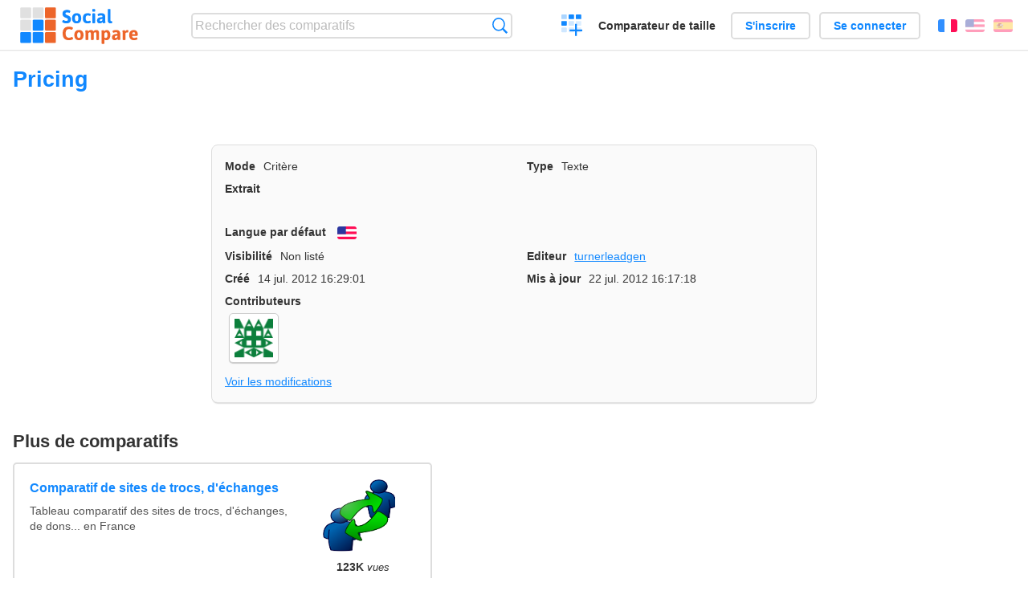

--- FILE ---
content_type: text/html; charset=utf-8
request_url: https://socialcompare.com/fr/criteria/pricing-1bm5zh3h
body_size: 2996
content:
<!DOCTYPE html>
<html lang="fr"><head>
<meta charset="utf-8">
<meta http-equiv="Content-Language" content="fr" />
<meta name="viewport" content="width=device-width,initial-scale=1,minimum-scale=1">
<link rel="icon" type="image/svg+xml" href="/d/favicon.svg">
<link rel="icon" type="image/png" href="/d/favicon.png">
<link rel="search" type="application/opensearchdescription+xml" href="/fr/opensearch.xml" title="SocialCompare" />
<meta http-equiv="Content-Type" content="text/html; charset=utf-8" />
<meta name="title" content="Pricing | Tableaux comparatifs - SocialCompare" />
<meta name="robots" content="NOINDEX" />
<title>Pricing | Tableaux comparatifs - SocialCompare</title>
<link rel="stylesheet" type="text/css" href="/c/4087027906.cache.css" />
</head><body data-sc="/fr/ja/" data-sclive="/fr/live" >
<header>
<div id="logo"><a title="Comparateur et comparatif collaboratif" href="/fr"><img src="/d/socialcompare.svg" width="250" height="35" alt="SocialCompare" /></a></div>

<div id="search">
<form action="/fr/search" class="search"><input type="hidden" name="c" value="on">
<input type="text" name="q" value="" placeholder="Rechercher des comparatifs" id="q"  />
<button type="submit">Recherche</button>
</form>
</div>

<div id="create"><button class="action create" title="Créer un comparatif">Créer un comparatif</button></div><a target="_blank" id="cv" href="https://comparevisually.com/fr" title="Comparez les tailles et les dimensions avec des graphiques visuels">Comparateur de taille</a><div id="hi">
	<span class="hide" data-scshow="visitor">
		<a class="button register" href="/fr/register">S'inscrire</a>		<a class="button action signin" href="/fr/signin">Se connecter</a>	</span>
	<span class="hide" data-scshow="public">
		<button class="action signout">Déconnexion</button>
		<a href="/fr/my" id="scN" title="Mon Espace"></a>
	</span>
</div>
<div id="sf">
<label for="flags" class="flag fr" title="Français">Français</label><input id="flags" type="checkbox"><span> <a class="flag en" title="English" lang="en" hreflang="en" rel="alternate" href="https://socialcompare.com/en/criteria/pricing-1bm5zh3h">English</a> <a class="flag es" title="Español" lang="es" hreflang="es" rel="alternate" href="https://socialcompare.com/es/criteria/pricing-1bm5zh3h">Español</a></span></div>
</header>
<nav class="wrapper">
</nav>
<div class="wrapper">
<div class="sBs">
<h1 data-s="pricing-1bm5zh3h" data-c="name" data-e="turnerleadgen-1bm5iyue">Pricing</h1><div>
<div id="description">
<div data-s="pricing-1bm5zh3h" data-c="description" data-e="turnerleadgen-1bm5iyue"></div></div>
<div id="properties" class="criteria">
<div><label>Mode</label> <span data-s="pricing-1bm5zh3h" data-c="mode"><span class="m50">Critère</span></span></div><div><label>Type</label> <span data-s="pricing-1bm5zh3h" data-c="type" data-e="turnerleadgen-1bm5iyue"><span class="sctype type-text" title="Texte">Texte</span></span></div><div id="excerpt"><label>Extrait</label> <div data-s="pricing-1bm5zh3h" data-c="excerpt" data-e="turnerleadgen-1bm5iyue"></div></div><div><label>Langue par défaut</label> <span data-s="pricing-1bm5zh3h" data-c="default-language" data-e="turnerleadgen-1bm5iyue"><b class="flag en" title="English">English</b></span></div><div></div><div><label>Visibilité</label> <span data-s="pricing-1bm5zh3h" data-c="viewer" data-e="turnerleadgen-1bm5iyue"><span class="scgroup unlisted" title="Non listé">Non listé</span></span></div><div><label>Editeur</label> <span data-s="pricing-1bm5zh3h" data-c="editor" data-e="turnerleadgen-1bm5iyue"><a class="member" href="/fr/member/turnerleadgen-1bm5iyue">turnerleadgen</a></span></div><div id="created"><label>Créé</label> <span>14 jul. 2012 16:29:01</span></div> <div id="updated"><label>Mis à jour</label> <span>22 jul. 2012 16:17:18</span></div><div id="contributors"><label>Contributeurs</label><div><a class="avatar" href="/fr/member/turnerleadgen-1bm5iyue"><img src="https://www.gravatar.com/avatar/c88db4ab214a4625afce76550e6ff768?d=identicon&amp;s=50" width="50" height="50" loading="lazy" title="turnerleadgen" alt=""/></a></div></div><div> <a href="/fr/history/pricing-1bm5zh3h">Voir les modifications</a> </div><div></div></div>
</div>

<aside id="related"><div ><h2>Plus de comparatifs</h2><ul class="elems"><li class="fulla" data-u="/fr/comparison/comparatif-de-sites-de-trocs-d-echanges"><h3><a href="/fr/comparison/comparatif-de-sites-de-trocs-d-echanges">Comparatif de sites de trocs, d'échanges</a></h3><div class="abstract">Tableau comparatif des sites de trocs, d'échanges, de dons... en France</div><div class="illus"><a href="/fr/comparison/comparatif-de-sites-de-trocs-d-echanges"><div class="scImg"><em><img loading="lazy" src="https://socialcompare.com/u/1201/sites-annonce-troc-echange-don-132qruu0.png" alt="Comparatif de sites de trocs, d'échanges" /></em></div></a><div class="infos"> <b class="views"><abbr title="123 202">123K</abbr> <i>vues</i></b> </div></div></li><li class="fulla" data-u="/fr/comparison/3d-shape-printing-services"><h3><a href="/fr/comparison/3d-shape-printing-services">Service d'impression 3D sur internet</a></h3><div class="abstract">Compare les meilleurs service d'impression 3D: Shapeways vs Sculpteo vs i.materialise vs Ponoko, 3D Hubs, Freelabster</div><div class="illus"><a href="/fr/comparison/3d-shape-printing-services"><div class="scImg"><em><img loading="lazy" src="https://socialcompare.com/u/1308/3d-printing-model-1wo8a57j.jpg" alt="Service d'impression 3D sur internet" /></em></div></a><div class="infos"> <b class="views"><abbr title="7 326">7K</abbr> <i>vues</i></b> </div></div></li><li class="fulla" data-u="/fr/comparison/tableau-comparatif-applications-saas-facturation-en-ligne-gestion-commerciale"><h3><a href="/fr/comparison/tableau-comparatif-applications-saas-facturation-en-ligne-gestion-commerciale">Comparatif de logiciels de comptabilité et facturation en ligne</a></h3><div class="abstract">Tableau Comparatif des meilleurs logiciels de comptabilité et de facturation en ligne, voire de gestion commerciale ...</div><div class="illus"><a href="/fr/comparison/tableau-comparatif-applications-saas-facturation-en-ligne-gestion-commerciale"><div class="scImg"><em><img loading="lazy" src="https://socialcompare.com/u/2103/logiciels-comptabilite-5v1hb5xb.jpg" alt="Comparatif de logiciels de comptabilité et facturation en ligne" /></em></div></a><div class="infos"> <b class="views"><abbr title="114 041">114K</abbr> <i>vues</i></b> </div></div></li><li class="fulla" data-u="/fr/comparison/comparatif-des-solutions-logiciel-de-billetterie-en-ligne"><h3><a href="/fr/comparison/comparatif-des-solutions-logiciel-de-billetterie-en-ligne">Comparatif des solutions logiciel de billetterie en ligne</a></h3><div class="abstract">Tableau comparatif des logiciels de billetterie en ligne</div><div class="illus"><a href="/fr/comparison/comparatif-des-solutions-logiciel-de-billetterie-en-ligne"><div class="scImg"><em><img loading="lazy" src="https://socialcompare.com/u/1110/ticket-xscvhw5.jpg" alt="Comparatif des solutions logiciel de billetterie en ligne" /></em></div></a><div class="infos"> <b class="views"><abbr title="191 135">191K</abbr> <i>vues</i></b> </div></div></li><li class="fulla" data-u="/fr/comparison/apple-iphone-product-line-comparison"><h3><a href="/fr/comparison/apple-iphone-product-line-comparison">Comparatif de la gamme de produit iPhone d'Apple</a></h3><div class="abstract">Compare les fonctionnalités et les caractéristiques des Smartphones Apple: iPhone16e, iPhone 14 Pro Max, iPhone SE 2022, iPhone 13 Pro, iPhone XR, iPhone XS Max, iPhone 8 Plus v...</div><div class="illus"><a href="/fr/comparison/apple-iphone-product-line-comparison"><div class="scImg"><em><img loading="lazy" src="https://socialcompare.com/u/2209/apple-iphone14-plus-6meisyxa.jpg" alt="Comparatif de la gamme de produit iPhone d'Apple" /></em></div></a><div class="infos"> <b class="views"><abbr title="3 719 961">3M</abbr> <i>vues</i></b> </div></div></li></ul></div></aside>
</div>
</div>

<div class="wrapper">
<div class="promotion">
<div><h3>Créez facilement votre tableau comparatif en ligne</h3>
<p>C'est facile et gratuit de créer, d'intégrer et de partager votre tableau comparatif personnalisé en ligne.</p></div>
<button class="action create">Créer un tableau</button>
</div>
</div>
<footer class="wrapper">

<ul class="sitemap">
<li><h3>SocialCompare</h3><ul>
<li><a href="/fr/how-to-create-comparisons">Comment créer un comparatif</a></li>
<li><a href="/fr/top-comparisons/websites-software">Comparez les meilleurs logiciels</a></li>
<li><a title="Trouver des tableaux de comparaison et des listes alternatives" href="/fr/comparisons">Tableaux comparatifs</a></li>
<li><a title="Convertissez facilement des unités de différentes mesures" href="/fr/tools/units-converter">Convertisseur d'unités</a></li>
<li><a href="https://comparevisually.com/fr" title="Comparaison visuelle des dimensions et tailles">Comparateur de taille</a></li></ul></li>
<li><h3>Entreprise</h3><ul>
<li><a href="/fr/disclosure">Transparence</a></li>
<li><a href="/fr/legal">Légal</a></li>
<li><a href="/fr/contact">Contact</a></li>
</ul></li>
<li><h3>Communauté</h3><ul>
<li><a href="/fr/latest-activity">Dernières activités</a></li>
</ul></li>
</ul>

<div id="about">
<h4><a title="Comparateur collaboratif sur Tout" class="logo" href="/fr">Social<strong>Compare</strong></a></h4>
<p>Comparateur collaboratif pour créer et partager des tableaux comparatifs.</p>
</div>

<div id="copy">© 2010 - 2026 SocialCompare. Tous droits réservés.</div>
</footer>

<div id="modal"></div>
<div id="toasts"></div>

<script type="text/javascript" src="/c/2967629830.cache.js"></script>
<script>
window.dataLayer=window.dataLayer || [];
function gtag(){dataLayer.push(arguments);}
gtag('js',new Date());
let scP={};
gtag('config','G-XGGD9H7Y80',scP);
</script>
<script async src="https://www.googletagmanager.com/gtag/js?id=G-XGGD9H7Y80"></script></body></html>
